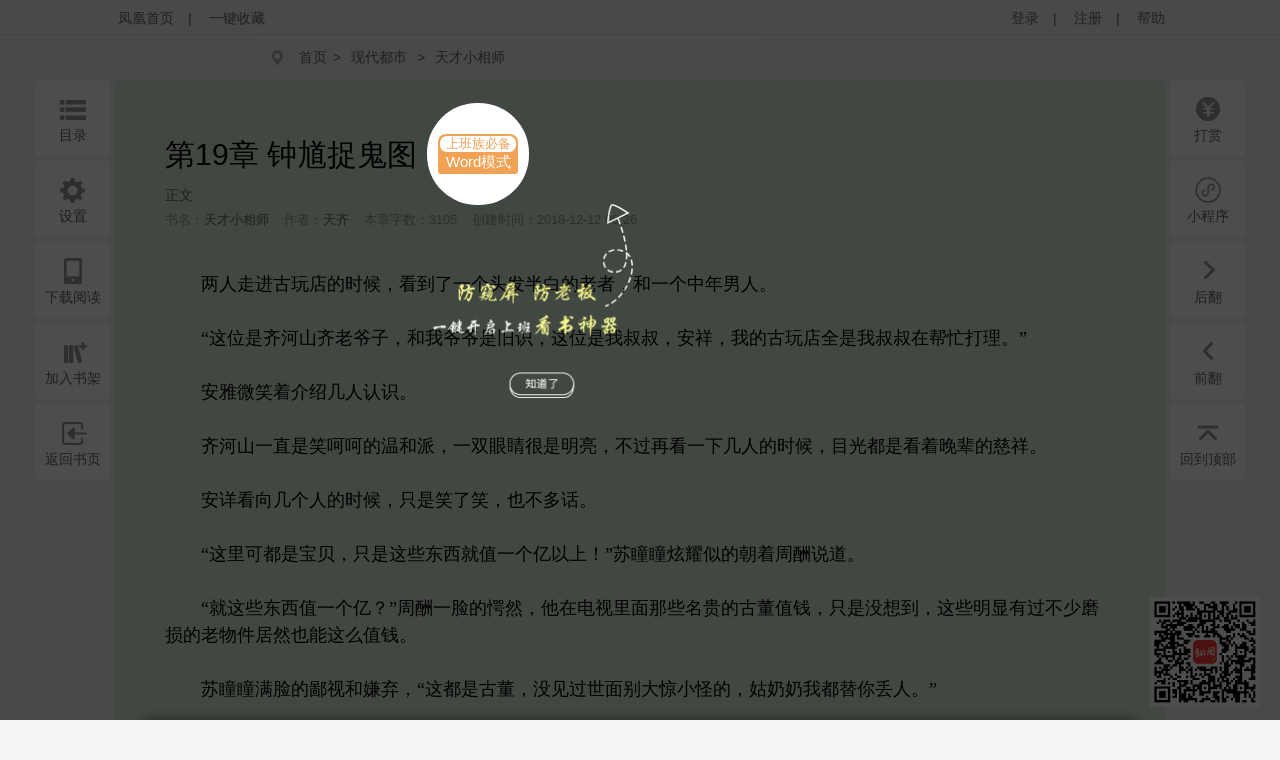

--- FILE ---
content_type: text/html;charset=utf-8
request_url: https://www.yc.ifeng.com/book/3176266/19/
body_size: 71501
content:
<!DOCTYPE html>
<html xmlns="http://www.w3.org/1999/xhtml" xml:lang="zh-CN" dir="ltr">
<head>
    <meta http-equiv="Content-Type" content="text/html; charset=UTF-8"/>
    <meta http-equiv="X-UA-Compatible" content="IE=8,11"/>
    <meta http-equiv="mobile-agent" content="format=html5; url=https://wap.yc.ifeng.com/book/3176266/19">
    <meta http-equiv="mobile-agent" content="format=xhtml; url=https://wap.yc.ifeng.com/book/3176266/19">
    <title>天才小相师第19章 钟馗捉鬼图 - 凤凰网书城</title>
    <meta name="keywords" content="天才小相师,第19章 钟馗捉鬼图" />
    <meta name="description"
          content="凤凰网书城提供了天齐创作的《天才小相师》干净清爽无错字的文字章节：第19章 钟馗捉鬼图在线阅读。" />
    <link rel="shortcut icon" href="//www.yc.ifeng.com//images/favicon.ico" type="image/x-icon" />
    <link rel="stylesheet" href="//www.yc.ifeng.com//css/read.css">
  
<link rel='stylesheet' href='//www.yc.ifeng.com//css/center.css'>
 <style>
        .toast{
            display:none;
            position:fixed;
            top:50%;
            left:50%;
            height:50px;
            width:160px;
            margin-left:-80px;
            margin-top:-25px;
            text-align:center;
            line-height:50px;
            filter:alpha(opacity=50); /* IE */
            -moz-opacity:0.5; /* 老版Mozilla */
            -khtml-opacity:0.5; /* 老版Safari */
            opacity: 0.5; /* 支持opacity的浏览器*/;
            background:#000000;
            border-radius:4px;color:#ffffff;
        }
        a:hover{
                color:#F64243;
            }
    </style>
    <script src="https://x0.ifengimg.com/feprod/c/m/mobile_inice_v202.js"
        crossorigin="anonymous"></script>
</head>
<body onload="fn.read.init();">
<script src=//www.yc.ifeng.com//js/public_login0702_2.js></script>
<script src="https://h0.ifengimg.com/20150625/fa.min.js"></script>


<div id="header" style="display:none;">
        <div class="top">
            <div class="container_center" style="">
                <!-- 已登录 开始 -->
                <div class="login  hidden ">
                    	<label><span></span><span class="c9">(书币：)</span></label>
                    <label>|</label>
                    <a href="/logout" class="c6">退出</a>
                    <label>|</label>
                    <a href="" target="_blank"  class="c6">个人中心</a>
                </div>
                <!-- 已登录 结束 -->
                <!-- 未登录 开始 -->
                <div class="unlogin ">
                    <div class="unloginl">
                        <a href="javascript:;" onclick="fn.win.login();" class="v_align">登录</a >
                        <label>|</label>
                        <a target="_blank" href="https://id.ifeng.com/user/register" class="v_align">注册</a>
                        <label>|</label>
                        <a target="_blank" href="#" class="v_align">帮助</a>
                    </div>
                </div>
                <!-- 未登录 结束 -->
                <div class="loginSide">
                    <a href="https://www.ifeng.com" class="v_align">凤凰首页</a>
                    <label>|</label>
                   <a href="javascript:void(0);" rel="sidebar" onclick="addMark()" id="mark_href" class="v_align">一键收藏</a>
                </div>
                <div class="clearfix"></div>
            </div>
            
        </div>
        
        
        
<div id="body"  >
    <div class="container_center">
        
<div id="crumb">
    <div class="path">
        <i class="icon icon-crumbs"></i>
        <a href="/">首页</a><span>&gt;</span>
        <a href="/store/103_0_now_total_2_1" target="_blank">现代都市</a>
        &gt;
        <a href="/book/3176266/" alt="天才小相师">天才小相师</a>
     </div>
</div>
<div class="word-master" >
    <img src="//www.yc.ifeng.com//images/word-tip.png" id="word_tip">
</div>
<div class="article" id="control">
        <div class="title">
        		             <h2>第19章 钟馗捉鬼图 <a href="javascript:void(0);" onclick="showWordTheme()">
                <div class="word-bg">
                    <div class="word-btn-div"id="word_btn_div">
                        <div class="word-title-1" id="word_title">上班族必备</div>
                        <div class="word-main-1" id="word_main">Word模式</div>
                    </div>
                </div>
            </a></h2>
            <h3 class="subtitle">正文</h3>
            <table class="c9">
                <tr>
                    <td>书名：<a href="/book/3176266/"><em>天才小相师</em></a></td>
          			<td>作者：<a href="/book/search/?query=天齐"><em>天齐</em></a></td>
          			<td>本章字数：3105</td>
         		    <td>创建时间：2018-12-12 08:26</td>
                </tr>
            </table>
        </div>
        <div class="content" id="partContent"  style="line-height:1.5em;">
        </div>
        <br/>
      
        <!--<div class="center"><button class="btn" type="button" id="btn1">上一页</button><button class="btn" type="button" id="btn2">下一页</button></div>-->
    <div class="center">
        <div class='tip-off-box'>
            <div class='tip-off' id='tipOff'><img src='//www.yc.ifeng.com//images/icon_report_grey.png' id='tipIcon'>举报</div>
        </div>
        <button class="btn" type="button" id="btn1">上一页</button><button class="btn" type="button" id="btn2">下一页</button>
    </div>
        <div>
        
        <p style="padding: 20px;text-align:center;color:#999;font-szie: 14px;margin-bottom:-50px;">翻页快捷键左(←)右(→)方向键</p></div>
        <div class="leftbtn">
            <ul>
            		<!--  
                <li>
                    <i class="icon icon-book-mark"></i><em>书签</em>
                    <div class="inner">
                        <div class="fav-list">
                            <a href="#">第一章</a>
                            <a href="#">第一章</a>
                            <a href="#">第一章</a>
                            <a href="#">第一章</a>
                            <a href="#">第一章</a>
                            <a href="#">第一章</a>
                            <a href="#">第一章</a>
                            <a href="#">第一章</a>
                        </div>
                    </div>
                </li>-->
                                <li><a href="/book/3176266/toc/" target="_blank"><i class="icon icon-book-menu"></i><em>目录</em></a></li>
                                <li><i class="icon icon-book-setting"></i><em>设置</em>
                    <div class="inner">
                        <div class="read-conf">
                            <dl>
                                <dt>阅读主题:</dt>
                                <dd class="color">
                                    <span class="active" data-v="#DBEED9" style="background-color: #DBEED9;"></span>
                                    <span  data-v="#F1DEBD" style="background-color: #F1DEBD;"></span>
                                    <span  data-v="#E8FDFE" style="background-color: #E8FDFE;"></span>
                                    <span  data-v="#F6F6F6" style="background-color: #F6F6F6;"></span>
                                    <span  data-v="#000000" style="background-color: #000000;"></span>
                                </dd>
                                <dt>正文字体:</dt>
                                <dd class="font">
                                    <a href="javascript:;">宋体</a>
                                    <a class="active" href="javascript:;">雅黑</a>
                                    <a href="javascript:;">楷体</a>
                                </dd>
                                <dt>文字大小:</dt>
                                <dd class="fontSize">
                                    <a href="javascript:;">14</a>
                                    <a class="active" href="javascript:;">16</a>
                                    <a href="javascript:;">18</a>
                                    <a href="javascript:;">20</a>
                                </dd>
                                <dt>页面宽度:</dt>
                                <dd class="screen">
                                    <a href="javascript:;">小屏</a>
                                    <a class="active" href="javascript:;">正常</a>
                                    <a href="javascript:;">宽屏</a>
                                </dd>
                            </dl>
                        </div>
                    </div>
                </li>
                <li><i class="icon icon-book-wap"></i><em>下载阅读</em>
                    <div class="inner">
                        <img src="https://media.yc.ifeng.com//20240914.png" width=300px height=300px alt="">
                    </div>
                </li>
                <li><a href="javascript:fn.book.addFavorite('3176266');"><i class="icon icon-book-desk"></i><em>加入书架</em></a></li>
                                 <li><a href="/book/3176266/"><i class="icon icon-book-back"></i><em>返回书页</em></a></li>
                            </ul>
        </div>
        <div class="rightbtn">
            <ul>
                                 	<li><a href="javascript:fn.win.award();"><i class="icon icon-book-award"></i><em>打赏</em></a></li>
                                <!--  <li><a href=""><i class="icon icon-book-nice"></i><em>推荐</em></a></li>-->
               <!-- <li><a href="/book/3176266/comment/" target="_blank"><i class="icon icon-book-comment"></i><em>评论</em></a></li>  -->
                   
                   <li><i class="icon icon-book-comment"  style="background:url(/css/img/icon_xcs.png) no-repeat center center;background-size:28px 28px"></i><em>小程序</em> <div class="inner" style="left:-345px;">
                       <img src="/images/img_xcs_footer.jpeg" width="300px" height="300px" alt="">
                   </div>
                   </li></li>
                
                
                <li><a href="/book/3176266/20/"><i class="icon icon-book-next"></i><em>后翻</em></a></li>
                <li><a href="/book/3176266/18/" ><i class="icon icon-book-prev"></i><em>前翻</em></a></li>

                <li><a href="javascript:window.scrollTo(0,1);"><i class="icon icon-book-top"></i><em>回到顶部</em></a></li>
            </ul>
        </div>
</div>
    </div>
    <div class="toast" id='toast' >
       	该书籍已下线
    </div>
</div>

<!--  <div class="ewm_code" id="ewm_code"></div>
<div class="comment_div" id="comment_div">
  <form onsubmit="fn.book.comment(this);return false;">
  <input type="hidden" name="bookId" value="3176266" />
     <img src="/images/close.gif" class="close_img" id="close_img">
	 <div class="title">第19章 钟馗捉鬼图</div>
	 <textarea class="textarea_comment" id="comment_detail" name="content"></textarea>
	 <div class="can_input">你还可以输入 <span id="length_left">200</span> 字</div>
	 <a href="//www.yc.ifeng.com//book/3176266/comment/" target="_blank">查看全部评论</a>
	 <button type="submit" class="sub_btn">发布评论</button>
	 <div class="commentbtm">
			<label>
				<div class="com_picInput">
					<input id="verCode" name="verifyCode" type="text" size="6"
						class="code" maxlength="4" placeholder="验证码" />
				</div>
				<img id="verifyCode" src="/random" alt="点击更新" title="点击更新" />
				<button type="submit" value="" class="com_btn">马上发布</button>
			</label>
		</div>
 </form> 
 </div>   -->
<div class="ewm_code"  style="right: 20px; background:transparent;display: block;"><img src="/images/img_xcs_footer.png" width="110px"></div>
<div class="comment_div" id="comment_div">
  <form onsubmit="fn.book.comment(this);return false;">
     <img src="/images/close.gif" class="close_img" id="close_img">
      <input type="hidden" name="bookId" value="3176266" />
	 <div class="title">第19章 钟馗捉鬼图</div>
	 <textarea class="textarea_comment" id="comment_detail" name="content"></textarea>
	 <div class="can_input">你还可以输入 <span id="length_left">200</span> 字</div>
	 <div class="commentbtm">
			<label>
				<div class="com_picInput">
					<input id="verCode" name="verifyCode" type="text" size="6" class="code" maxlength="4" placeholder="验证码">
				</div>
				<img id="verifyCode" src="/random" alt="点击更新" title="点击更新">
			</label>
	 </div>
	 <div><a href="//www.yc.ifeng.com//book/3176266/comment/" target="_blank">查看全部评论</a>
	 <button type="submit" class="sub_btn">发布评论</button>
	 </div>
 </form> 

</div>
 <!--  <div class="ewm_code" id="ewm_code"></div>
<form onsubmit="fn.book.comment(this);return false;">
		<input type="hidden" name="bookId" value="3176266" />
		<textarea id="commentContent" name="content" placeholder="发表点什么吧..." maxlength = "300" ></textarea>
		<div class="com_right">
                    您还可以输<span id="textLimit" class="bold">300</span>个字符！
                </div>
		<div class="commentbtm">
			<label>
				<div class="com_picInput">
					<input id="verCode" name="verifyCode" type="text" size="6"
						class="code" maxlength="4" placeholder="验证码" />
				</div>
				<img id="verifyCode" src="/random" alt="点击更新" title="点击更新" />
				<button type="submit" value="" class="com_btn">马上发布</button>
			</label>
		</div>
</form>  -->

	<div id="footer">
		<div id="mylink">
			<a href="https://www.ifeng.com/corp/about/intro/" target="_blank" title="凤凰新媒体介绍">凤凰新媒体介绍</a><span>|</span>
			<a href="http://ir.ifeng.com/" target="_blank" title="投资者关系">投资者关系 Investor Relations</a><span>|</span>
			<a href="https://biz.ifeng.com/" target="_blank" title="广告服务">广告服务</a><span>|</span>
			<a href="https://career.ifeng.com/" target="_blank" title="诚征英才">诚征英才</a><span>|</span>
			<a href="https://www.ifeng.com/corp/privacy/" target="_blank" title="保护隐私权">保护隐私权</a><span>|</span>
			<a href="https://www.ifeng.com/corp/exemption/" target="_blank" title="免责条款">免责条款</a><span>|</span>
			<a href="https://help.ifeng.com/" target="_blank" title="意见反馈">意见反馈</a><span>|</span>
			<a href="https://phtv.ifeng.com/intro/" target="_blank" title="凤凰卫视介绍">凤凰卫视介绍</a><span>|</span>
			<a href="https://v.ifeng.com/" target="_blank" title="视频">视频</a><span>|</span>
			<a href="https://phtv.ifeng.com/" target="_blank" title="凤凰卫视">凤凰卫视</a>
		</div>
		<div class="copyright">
			<span>北京凤凰互动娱乐网络技术有限公司&nbsp;版权所有</span>&nbsp;&nbsp;&nbsp;&nbsp;Copyright © 2015 Phoenix New Media Limited All Rights Reserved.
		</div>
	</div>
	<div class="template hidden">
<div id="receive_ok" class="dialog">
    <div class="wrapper">
        <div class="inner">
            <div class="emoji ">
                <img src="//www.yc.ifeng.com//images/window/success.png" alt="">
            </div>
            <div class="message">
                <h4>恭喜，领取成功!</h4>
                <p>感谢您的参与，祝您阅读愉快!</p>
            </div>
            <div class="clearfix"></div>
        </div>
    </div>
</div>
<div id="receive_error" class="dialog">
    <div class="wrapper">
        <div class="inner">
            <div class="emoji ">
                <img src="//www.yc.ifeng.com//images/window/info.png" alt="">
            </div>
            <div class="message">
                <h4>领取失败!</h4>
                <p>请您搜索关注微信公众号-【翻阅读书会】反馈。</p>
            </div>
            <div class="clearfix"></div>
        </div>
    </div>
</div>
<div id="receive_had" class="dialog">
    <div class="wrapper">
        <div class="inner">
            <div class="emoji">
                <img src="//www.yc.ifeng.com//images/window/info.png" alt="">
            </div>
            <div class="message">
                <h4>您已成功领取，请勿重复操作。</h4>
                <p>感谢您的参与!</p>
            </div>
            <div class="clearfix"></div>
        </div>
    </div>
</div>
<div id="receive_expired" class="dialog">
    <div class="wrapper">
        <div class="inner">
            <div class="emoji">
                <img src="//www.yc.ifeng.com//images/window/info.png" alt="">
            </div>
            <div class="message">
                <h4>活动已过期，感谢您的参与!</h4>
            </div>
            <div class="clearfix"></div>
        </div>
    </div>
</div>



<div id="login_win" class="dialog">
    <h3>用户登录 </h3>
    <div id="login_wrapper">
        <div id="login_form">
            <form action="#" method="post">
                <div class="input_filed">
                    <div class="input_el">
                        <div id="login_error">你输入的用户名或密码有误</div>
                    </div>
                </div>
                <div class="input_group">
                    <label class="input_label">账号</label>
                    <div class="input_el">
                        <input type="text" name="username" class="txt" placeholder="请输入用户名"/>
                    </div>
                    <div class="clearfix"></div>
                </div>
                <div class="input_group" style="margin-top:15px;">
                    <label class="input_label">密码</label>
                    <div class="input_el">
                        <input type="password" name="password" class="txt error" placeholder="请输入密码"/></br>
                    </div>
                    <div class="clearfix"></div>
                </div>
                <div class="input_filed">
                    <div class="input_el">
                        <input type="checkbox" name="autologin" /><span>自动登录</span>
                    </div>
                </div>
                <div class="input_filed">
                    <div class="input_el">
                        <button type="submit" class="btn_middle">登录</button><a href="forgotpwd" class="forgotpwd">忘记密码？</a>
                    </div>
                </div>
                <div class="input_filed">
                    <div class="input_el">
                        <strong>还不是会员？</strong> <a href="">立即注册</a>
                    </div>
                </div>
            </form>
        </div>
    </div>
</div>

<div id="award_win" class="dialog">
    <h3>
        书籍打赏
    </h3>
    <div class="wrapper">
         <form onsubmit="fn.book.award(this);return false;">
                <input type="hidden" name="bookId" value="3176266"/>
                <input type="hidden" name="userId" value="${clientInfo.user.id}"/>
                <div class="input_group">
                    <label class="input_label">打赏金额</label>
                    <div class="input_el">
                        <label class="radio"><input type="radio" name="tipTadou" value="type1"><span>88书币</span></label>
                        <label class="radio"><input type="radio" name="tipTadou" value="type2" checked=""><span>588书币</span></label>
                        <label class="radio"><input type="radio" name="tipTadou" value="type3"><span>1888书币</span></label>
                        <label class="radio"><input type="radio" name="tipTadou" value="type4"><span>5888书币</span></label>
                        <label class="radio"><input type="radio" name="tipTadou" value="type5"><span>18888书币</span></label>
                        <label class="radio"><input type="radio" name="tipTadou" value="type6"><span>188888书币</span></label>
                    </div>
                    <div class="clearfix"></div>
                </div>
                <div class="input_group">
                    <label class="input_label">评论</label>
                    <div class="input_el">
                        <textarea name="comment" class="area_scroll" maxlength="120" >写的真棒！书币奉上！</textarea>
                    </div>
                    <div class="clearfix"></div>
                </div>
                <div class="input_filed">
                    <div class="input_el">
                        <button type="submit" class="btn_middle">确认打赏</button>
                    </div>
                </div>
                <br>
                <div class="input_filed">
                    <div class="input_el">
                        <p>您可用于打赏的书币剩余： <em></em>  书币   <a href="/charge/list/">[充值书币]</a></p>
                    </div>
                </div>
            </form>
        </div>
    </div>

<div id="award_ok" class="dialog alert">
    <div class="wrapper">
        <div class="content">
            <p>打赏成功</p>
        </div>
    </div>
</div>

<div id="award_bad" class="dialog">
    <div class="wrapper">
        <div class="inner">
            <div class="emoji bad">
                <img src="//www.yc.ifeng.com//images/window/info.png" alt="">
            </div>
            <div class="message failed">
                <h4>打赏失败，打赏权限未开启!</h4>
                <p>首次充值成功后，即可开通打赏权限进行打赏。</p>
                <p>感谢您的支持!</p>
            </div>
            <div class="clearfix"></div>
        </div>
        <div class="buttons">
            <a href="/charge/list/" class="btn_middle">立即充值</a>
            <span class="space"></span>
                    </div>
    </div>
</div>

    

<div id="award_err" class="dialog">
    <div class="wrapper">
        <div class="inner">
            <div class="emoji bad">
                <img src="//www.yc.ifeng.com//images/window/info.png" alt="">
            </div>
            <div class="message failed">
                <h4>非常抱歉!</h4>
                <p>您的书币余额太少了，无法进行本次打赏。请充值后继续打赏本书。</p>
                <p>感谢您的支持！</p>
            </div>
            <div class="clearfix"></div>
        </div>
        <div class="buttons">
            <a href="/charge/list/" class="btn_middle">立即充值</a>
            <span class="space"></span>
                    </div>

    </div>
</div><div id="favorite_win" class="dialog alert">
    <div class="wrapper">
        <div class="content">
            <h4>成功收藏本书</h4>
        </div>
    </div>
</div>


<div id="read_win" class="dialog">
    <div class="wrapper">
        <div class="inner">
            <div class="emoji bad">
                <img src="//www.yc.ifeng.com//images/window/info.png" alt="">
            </div>
            <div class="message">
                <h4>亲，这本书目前无法在网站阅读!</h4>
                <p>您可以选择以下两种方式进行阅读:</p>
            </div>
            <div class="clearfix"></div>
        </div>
        <div class="more">
                        <p><i class="icon-number-bg">2</i>使用手机浏览器登陆“<a href="https://iyc.ifeng.com">iyc.ifeng.com</a>”进行阅读</p>
        </div>
    </div>
</div>

<div id="pay_win" class="dialog">
    <div class="wrapper">
        <div class="inner">
            <div class="emoji">
                <img src="//www.yc.ifeng.com//images/window/info.png" alt="">
            </div>
            <div class="message">
                <h4>请您在新打开的页面完成充值</h4>
                <p>充值完成前不要关闭此窗口。</p>
                <p>完成充值后请根据您的情况点击下面的按钮：</p>
            </div>
            <div class="clearfix"></div>
        </div>
        <div class="buttons">
                <a href="/space/sysmessage" class="btn_middle">已完成充值</a>
                <span class="space"></span>
                <!-- <a href="javascript:fn.win.close();" class="btn_small">关  闭</a> -->
                  <a href="javascript:void(0);"  onclick="closeWindow()" class="btn_small">关  闭</a>
            </div>
    </div>
</div>

<div id="reg_win" class="dialog">
    <div class="wrapper">
        <div class="inner">
            <div class="emoji yeah">
                <img src="//www.yc.ifeng.com//images/window/newuser.png" alt="">
            </div>
            <div class="message">
                <h4>恭喜，注册成功！</h4>
                <p>您的用户名： td486363</p>
            </div>
            <div class="clearfix"></div>
        </div>
        <div class="more">
            <p>您还未绑定邮箱！ <a href="/space/userbindemail">绑定邮箱</a>  |   您还未绑定手机！ <a href="/space/userbindphone">绑定手机</a></p>
        </div>
        <div class="buttons">
            <a href="/" class="btn_small">返回首页</a>
        </div>
    </div>
</div>

<div id="del_confirm" class="dialog confirm">
    <div class="wrapper">
        <div class="content">
            删除后将无法恢复，您确定要删除吗？
        </div>
        <div class="buttons">
            <a href="javascript:;" class="btn_middle" id="btn_confirm_yes">确定删除</a>
            <span class="space"></span>
            <a href="javascript:;" class="btn_small btn-dis" id="btn_confirm_no">取消返回</a>
        </div>
    </div>
</div>

<div id="fav_err" class="dialog alert">
    <div class="wrapper">
        <div class="content">
            加入收藏失败，请按Ctrl+D进行添加！
        </div>
    </div>
</div>

<div id="message_tip" class="dialog alert">
    <div class="wrapper">
        <div class="content">

        </div>
    </div>
</div>
    <div id="tipOff_win" class="dialog tipOff-form">
        <div class='tipOff-form-title'>章节举报</div>
        <div class="wrapper tipOff-form-content">
            <div class='tipOff-form-head'>举报对象</div>
            <div class='tipOff-form-chapter'>第19章 钟馗捉鬼图</div>
            <form action="/illegal/" method="post" id="tipForm">
                <input type="hidden" name="chapterId" value="66386815" id="tipOff_cid">
                <input type="hidden" name="bookId" value="3176266" id="tipOff_bid">
                <div>
                    <div class='tipOff-form-head'>请选择违规原因（必选）</div>
                    <div class="input_el" style="margin-top:10px;">
                       <!--'1:暴力血腥；2：广告信息；3：抄袭侵权；4：政治敏感；5：色情低俗；6：其它-->
                        <label class="radio"><input type="radio" name="type" value="5" checked=""><span>色情低俗</span></label>
                        <label class="radio"><input type="radio" name="type" value="4" ><span>政治敏感</span></label>
                        <label class="radio"><input type="radio" name="type" value="1"><span>暴力血腥</span></label>
                        <label class="radio"><input type="radio" name="type" value="2"><span>广告信息</span></label>
                        <label class="radio"><input type="radio" name="type" value="3"><span>抄袭侵权</span></label>
                        <label class="radio"><input type="radio" name="type" value="6"><span>其他举报</span></label>
                    </div>
                    <div class="clearfix"></div>
                    <div class='tipOff-form-head mt20'>请输入举报描述</div>
                    <div class="input_el mt10 tipnum-box">
                        <textarea name="comment" class="area_scroll tipOff" maxlength="200"  onchange="setTipOffNum(this)" onkeydown="setTipOffNum(this)" onkeyup="setTipOffNum(this)" style='border:0;outline:none;' id="tipOff_comment"></textarea>
                        <label id='tipNum' class='tipnum'>0/200</label>
                    </div>
                </div>
                <div class="input_filed tipOff-btn">
                    <div class="input_el ml0">
                        <button type="button" class="btn_middle" id="tipOffBtn">提交</button>
                    </div>
                </div>
            </form>
        </div>
    </div>
    <div id="tipOff_ok" class="dialog alert">
        <div class="wrapper">
            <div class="content">
                <p>举报成功</p>
            </div>
        </div>
    </div>
    <div id="tipOff_err" class="dialog alert">
    <div class="wrapper">
        <div class="content">
            <p>举报失败</p>
        </div>
    </div>
</div>
<script language="javascript">

function closeWindow(){
    fn.win.close();
	jQuery("#btn_submit").attr("disabled",false);
 }
</script>
</div>    <script src="//www.yc.ifeng.com//js/vendor/jquery.js"></script>
    <script src="//www.yc.ifeng.com//js/plugins.js?v=1"></script>
    <script src="//www.yc.ifeng.com//js/main.js"></script>
	<script charset="UTF-8" src="//www.yc.ifeng.com//js/sensorsdata.min.js"></script>
	<script charset="UTF-8">
		var sensors = window['sensorsDataAnalytic201505'];
		sensors.init({
			server_url: 'https://dataapi-mall.ifeng.com/sa?project=freequick',
			heatmap:{scroll_notice_map:'not_collect'},
			use_client_time:true,
			send_type:'beacon'
		});
		sensors.registerPage({
			package: 'yc.ifeng.com',
			current_url: location.href,
			referrer: document.referrer
		});
		sensors.quick('autoTrack');
	</script>
	 <script> var sta_collection_time = new Date().getTime();</script>
<script id="sta_collection_new">
window.analytics(encodeURIComponent(window.location.href));
setTimeout(function() {
            window.aptracker.collection();
            window.remain();
        }, 800);
</script>
<script src="https://s4.cnzz.com/z_stat.php?id=1261499924&web_id=1261499924" language="JavaScript"></script>
<script src="https://media.yc.ifeng.com//js/www-analytics.js" language="JavaScript"></script><script type="text/javascript">
           $("#partContent").html(unescape("%u3000%u3000%u4E24%u4EBA%u8D70%u8FDB%u53E4%u73A9%u5E97%u7684%u65F6%u5019%uFF0C%u770B%u5230%u4E86%u4E00%u4E2A%u5934%u53D1%u534A%u767D%u7684%u8001%u8005%uFF0C%u548C%u4E00%u4E2A%u4E2D%u5E74%u7537%u4EBA%u3002%3Cbr%2F%3E%3Cbr%2F%3E%u3000%u3000%u201C%u8FD9%u4F4D%u662F%u9F50%u6CB3%u5C71%u9F50%u8001%u7237%u5B50%uFF0C%u548C%u6211%u7237%u7237%u662F%u65E7%u8BC6%uFF0C%u8FD9%u4F4D%u662F%u6211%u53D4%u53D4%uFF0C%u5B89%u7965%uFF0C%u6211%u7684%u53E4%u73A9%u5E97%u5168%u662F%u6211%u53D4%u53D4%u5728%u5E2E%u5FD9%u6253%u7406%u3002%u201D%3Cbr%2F%3E%3Cbr%2F%3E%u3000%u3000%u5B89%u96C5%u5FAE%u7B11%u7740%u4ECB%u7ECD%u51E0%u4EBA%u8BA4%u8BC6%u3002%3Cbr%2F%3E%3Cbr%2F%3E%u3000%u3000%u9F50%u6CB3%u5C71%u4E00%u76F4%u662F%u7B11%u5475%u5475%u7684%u6E29%u548C%u6D3E%uFF0C%u4E00%u53CC%u773C%u775B%u5F88%u662F%u660E%u4EAE%uFF0C%u4E0D%u8FC7%u518D%u770B%u4E00%u4E0B%u51E0%u4EBA%u7684%u65F6%u5019%uFF0C%u76EE%u5149%u90FD%u662F%u770B%u7740%u665A%u8F88%u7684%u6148%u7965%u3002%3Cbr%2F%3E%3Cbr%2F%3E%u3000%u3000%u5B89%u8BE6%u770B%u5411%u51E0%u4E2A%u4EBA%u7684%u65F6%u5019%uFF0C%u53EA%u662F%u7B11%u4E86%u7B11%uFF0C%u4E5F%u4E0D%u591A%u8BDD%u3002%3Cbr%2F%3E%3Cbr%2F%3E%u3000%u3000%u201C%u8FD9%u91CC%u53EF%u90FD%u662F%u5B9D%u8D1D%uFF0C%u53EA%u662F%u8FD9%u4E9B%u4E1C%u897F%u5C31%u503C%u4E00%u4E2A%u4EBF%u4EE5%u4E0A%uFF01%u201D%u82CF%u77B3%u77B3%u70AB%u8000%u4F3C%u7684%u671D%u7740%u5468%u916C%u8BF4%u9053%u3002%3Cbr%2F%3E%3Cbr%2F%3E%u3000%u3000%u201C%u5C31%u8FD9%u4E9B%u4E1C%u897F%u503C%u4E00%u4E2A%u4EBF%uFF1F%u201D%u5468%u916C%u4E00%u8138%u7684%u6115%u7136%uFF0C%u4ED6%u5728%u7535%u89C6%u91CC%u9762%u90A3%u4E9B%u540D%u8D35%u7684%u53E4%u8463%u503C%u94B1%uFF0C%u53EA%u662F%u6CA1%u60F3%u5230%uFF0C%u8FD9%u4E9B%u660E%u663E%u6709%u8FC7%u4E0D%u5C11%u78E8%u635F%u7684%u8001%u7269%u4EF6%u5C45%u7136%u4E5F%u80FD%u8FD9%u4E48%u503C%u94B1%u3002%3Cbr%2F%3E%3Cbr%2F%3E%u3000%u3000%u82CF%u77B3%u77B3%u6EE1%u8138%u7684%u9119%u89C6%u548C%u5ACC%u5F03%uFF0C%u201C%u8FD9%u90FD%u662F%u53E4%u8463%uFF0C%u6CA1%u89C1%u8FC7%u4E16%u9762%u522B%u5927%u60CA%u5C0F%u602A%u7684%uFF0C%u59D1%u5976%u5976%u6211%u90FD%u66FF%u4F60%u4E22%u4EBA%u3002%u201D%3Cbr%2F%3E%3Cbr%2F%3E%u3000%u3000%u5468%u916C%u4E5F%u61D2%u5F97%u7406%u4F1A%u82CF%u77B3%u77B3%uFF0C%u4E00%u8FB9%u6253%u91CF%u7740%u5468%u56F4%u7684%u53E4%u73A9%uFF0C%u4E00%u5E45%u9F50%u767D%u77F3%u7684%u4E34%u6479%u4F5C%u54C1%u5438%u5F15%u4E86%u4ED6%u7684%u76EE%u5149%uFF0C%u53EA%u662F%u540E%u4EBA%u4E34%u6479%u5C31%u4EF7%u503C%u51E0%u4E07%u5757%uFF0C%u8981%u662F%u9F50%u767D%u77F3%u7684%u771F%u54C1%uFF0C%u6700%u5C11%u5F97%u7FFB%u51E0%u5341%u500D%u3002%3Cbr%2F%3E%3Cbr%2F%3E%u3000%u3000%u5FC3%u4E2D%u5374%u5728%u7422%u78E8%u7740%u81EA%u5BB6%u8001%u7237%u5B50%u6536%u85CF%u7684%u90A3%u4E9B%u4E1C%u897F%uFF0C%u4E00%u53E3%u6D01%u767D%u7684%u7259%u9F7F%u90FD%u9732%u4E86%u51FA%u6765%uFF0C%u602A%u4E0D%u5F97%u8001%u5934%u5B50%u820D%u4E0D%u5F97%u81EA%u5DF1%u52A8%u4ED6%u7684%u90A3%u4E9B%u7834%u5B57%u753B%uFF0C%u539F%u6765%u8FD9%u4E48%u503C%u94B1%u5462%uFF01%3Cbr%2F%3E%3Cbr%2F%3E%u3000%u3000%u800C%u5C31%u5728%u8FD9%u4E2A%u65F6%u5019%uFF0C%u4ECE%u95E8%u5916%u8D70%u8FDB%u6765%u4E86%u4E00%u4E2A%u5E74%u7EAA%u6BD4%u8F83%u5927%u987B%u53D1%u7686%u767D%u7684%u8001%u8005%u3002%3Cbr%2F%3E%3Cbr%2F%3E%u3000%u3000%u5B89%u96C5%u770B%u5230%u6765%u4EBA%u4EE5%u540E%uFF0C%u7ACB%u523B%u8FCE%u4E86%u4E0A%u53BB%uFF0C%u201C%u5218%u8001%u5148%u751F%u8BF7%u5750%uFF0C%u6211%u8BA9%u4EBA%u53BB%u6CE1%u8336%uFF01%u201D%3Cbr%2F%3E%3Cbr%2F%3E%u3000%u3000%u5218%u8001%u5148%u751F%u5374%u662F%u6447%u4E86%u6447%u5934%uFF0C%u4ECE%u6000%u4E2D%u62B1%u7740%u7684%u6728%u76D2%u91CC%u9762%u62FF%u51FA%u4E86%u4E00%u4E2A%u5377%u8F74%uFF0C%u6162%u6162%u7684%u653E%u5728%u5C55%u53F0%u4E0A%u4E00%u70B9%u70B9%u7684%u5C55%u5F00%u3002%3Cbr%2F%3E%3Cbr%2F%3E%u3000%u3000%u201C%u559D%u8336%u5C31%u7B97%u4E86%uFF0C%u5B89%u5C0F%u59D0%uFF0C%u8BF7%u9274%u5B9A%uFF0C%u6211%u65F6%u95F4%u6BD4%u8F83%u7D27%uFF01%u201D%3Cbr%2F%3E%3Cbr%2F%3E%u3000%u3000%u5B89%u96C5%u770B%u5230%u548C%u5979%u5728%u5218%u8001%u5148%u751F%u522B%u5885%u5185%u770B%u5230%u7684%u949F%u9997%u6349%u9B3C%u56FE%u5B8C%u5168%u662F%u4E00%u6A21%u4E00%u6837%uFF0C%u76EE%u5149%u4FBF%u662F%u8F6C%u5411%u4E86%u9F50%u6CB3%u5C71%u548C%u5B89%u8BE6%u4E24%u4EBA%u3002%3Cbr%2F%3E%3Cbr%2F%3E%u3000%u3000%u201C%u9F50%u8001%uFF0C%u4E8C%u53D4%uFF0C%u4F60%u4EEC%u770B%u4E00%u4E0B%uFF01%u201D%3Cbr%2F%3E%3Cbr%2F%3E%u3000%u3000%u4E24%u4EBA%u90FD%u4ECE%u8EAB%u4E0A%u638F%u51FA%u4E86%u653E%u5927%u955C%uFF0C%u4ED4%u7EC6%u7684%u89C2%u5BDF%u4E86%u8D77%u6765%u3002%3Cbr%2F%3E%3Cbr%2F%3E%u3000%u3000%u5468%u916C%u4E5F%u662F%u597D%u5947%u7684%u51D1%u4E86%u8FC7%u53BB%uFF0C%u5728%u5C55%u53F0%u4E0A%u6446%u7740%u7684%u662F%u4E00%u5E45%u949F%u9997%u6349%u9B3C%u56FE%uFF0C%u8138%u4E0A%u9732%u51FA%u4E86%u4E00%u62B9%u7B11%u5BB9%u3002%3Cbr%2F%3E%3Cbr%2F%3E%u3000%u3000%u201C%u8FD9%u5F20%u753B%u770B%u7740%u597D%u51F6%uFF0C%u8868%u59D0%uFF0C%u4F60%u8981%u6536%u4E0B%u8FD9%u5E45%u753B%u5417%uFF1F%u201D%u82CF%u77B3%u77B3%u597D%u5947%u7684%u95EE%u9053%u3002%3Cbr%2F%3E%3Cbr%2F%3E%u3000%u3000%u201C%u5C0F%u96C5%uFF0C%u6211%u4E0D%u592A%u770B%u597D%uFF01%u201D%u9F50%u6CB3%u5C71%u5C06%u653E%u5927%u955C%u6536%u4E86%u8D77%u6765%uFF0C%u6CDB%u767D%u7684%u7709%u5934%u5FAE%u5FAE%u76B1%u7740%u3002%3Cbr%2F%3E%3Cbr%2F%3E%u3000%u3000%u5B89%u8BE6%u53CD%u9A73%u9053%uFF1A%u201C%u6211%u770B%u597D%u8FD9%u5E45%u753B%uFF0C%u54EA%u6015%u4E0D%u662F%u5434%u9053%u5B50%u753B%u5723%u7684%u771F%u8FF9%uFF0C%u4E5F%u80AF%u5B9A%u662F%u4ECE%u5510%u7384%u5B97%u65F6%u671F%u6D41%u4F20%u4E0B%u6765%u7684%u753B%uFF0C%u4E5F%u7B97%u662F%u5E74%u4EE3%u6BD4%u8F83%u4E45%u8FDC%uFF0C%u4FDD%u5B58%u8FD8%u6BD4%u8F83%u597D%u7684%u540D%u8D35%u5B57%u753B%u4E86%u3002%u201D%3Cbr%2F%3E%3Cbr%2F%3E%u3000%u3000%u9F50%u6CB3%u5C71%u7709%u5934%u76B1%u5F97%u66F4%u7D27%uFF0C%u201C%u5B89%u8BE6%uFF0C%u4F60%u53EF%u77E5%u9053%u8FD9%u949F%u9997%u6349%u9B3C%u56FE%u7684%u6765%u5386%uFF1F%u201D%3Cbr%2F%3E%3Cbr%2F%3E%u3000%u3000%u5B89%u8BE6%u70B9%u5934%u9053%uFF1A%u201C%u5F53%u7136%u77E5%u9053%u5F53%u5E74%u5510%u7384%u5B97%u5F97%u4E86%u4E00%u79CD%u602A%u75C5%uFF0C%u5BAB%u4E2D%u5FA1%u533B%u4E2A%u4E2A%u90FD%u662F%u675F%u624B%u65E0%u7B56%uFF0C%u5374%u662F%u5728%u591C%u665A%u68A6%u5230%u4E86%u949F%u9997%u5C06%u6076%u9B3C%u6740%u6389%uFF0C%u6240%u4EE5%u624D%u547D%u753B%u5723%u5434%u9053%u5B50%u4EB2%u81EA%u5C06%u949F%u9997%u7684%u6837%u8C8C%u753B%u4E86%u51FA%u6765%uFF0C%u5510%u7384%u5B97%u89C9%u5F97%u548C%u4ED6%u68A6%u4E2D%u7684%u949F%u9997%u4E00%u6A21%u4E00%u6837%uFF0C%u4FBF%u547D%u4E0D%u5C11%u753B%u5BB6%u6309%u7167%u6B64%u753B%u4E34%u6479%uFF0C%u5E7F%u53D1%u5929%u4E0B%u6D41%u4F20%u3002%u201D%3Cbr%2F%3E%3Cbr%2F%3E%u3000%u3000%u9F50%u6CB3%u5C71%u7ACB%u523B%u9053%uFF1A%u201C%u53E4%u73A9%u4E4B%u6240%u4EE5%u73CD%u8D35%uFF0C%u662F%u5728%u4E8E%u7A00%u6709%u548C%u5B83%u7684%u6545%u4E8B%uFF0C%u8FD9%u5C31%u7B97%u662F%u5510%u7384%u5B97%u65F6%u671F%u7684%u753B%u5BB6%u4E34%u6479%u4F5C%u54C1%u4E4B%u4E00%uFF0C%u5E02%u9762%u4EF7%u683C%u6700%u591A%u4E0D%u8D85%u8FC7%u4E00%u4E07%uFF0C%u800C%u5C0F%u96C5%u7684%u6536%u8D2D%u4EF7%u5374%u662F20%u4E07%u3002%u201D%3Cbr%2F%3E%3Cbr%2F%3E%u3000%u3000%u201C%u9F50%u8001%u4F60%u53EA%u8BF4%u4EF7%u683C%uFF0C%u4F60%u53EF%u66FE%u89C1%u8FC7%uFF0C%u6BD4%u8FD9%u5E45%u949F%u9997%u6349%u9B3C%u56FE%u66F4%u52A0%u4F20%u795E%u7684%u4F5C%u54C1%u5417%uFF1F%u4F60%u6709%u6CA1%u6709%u60F3%u8FC7%uFF0C%u4E07%u4E00%u8FD9%u5982%u679C%u771F%u662F%u753B%u5723%u5434%u9053%u5B50%u7684%u771F%u8FF9%uFF0C%u4EF7%u503C%u51E0%u4F55%uFF1F%u201D%u5B89%u8BE6%u518D%u6B21%u53CD%u9A73%u5230%u3002%3Cbr%2F%3E%3Cbr%2F%3E%u3000%u3000%u9F50%u6CB3%u5C71%u6447%u4E86%u6447%u5934%uFF0C%u201C%u8FD9%u7EDD%u5BF9%u4E0D%u53EF%u80FD%u662F%u753B%u5723%u5434%u9053%u5B50%u7684%u771F%u8FF9%uFF0C%u5434%u9053%u5B50%u4E4B%u6240%u4EE5%u88AB%u79F0%u4E3A%u753B%u5723%uFF0C%u662F%u56E0%u4E3A%u4ED6%u7684%u753B%u6709%u7075%u9B42%uFF0C%u800C%u8FD9%u5E45%u753B%u53EA%u6709%u7A7A%u58F3%uFF01%u201D%3Cbr%2F%3E%3Cbr%2F%3E%u3000%u3000%u5B89%u8BE6%u4F9D%u65E7%u662F%u575A%u6301%u5DF1%u89C1%uFF0C%u58F0%u97F3%u4E5F%u6709%u4E00%u4E9B%u4E0D%u5BA2%u6C14%u4E86%uFF0C%u201C%u6211%u4E0D%u77E5%u9053%u4EC0%u4E48%u662F%u4E00%u5E45%u753B%u7684%u7075%u9B42%uFF0C%u90A3%u4E9B%u8BF4%u8F9E%u53EA%u4E0D%u8FC7%u662F%u7528%u6765%u9A97%u4E00%u4E9B%u4E0D%u61C2%u884C%u7684%u4EBA%u7F62%u4E86%uFF0C%u6211%u53EA%u89C9%u5F97%u8FD9%u5E45%u753B%u7684%u4F20%u795E%uFF0C%u8FDC%u8D85%u5E02%u9762%u4E0A%u90A3%u4E9B%u6D41%u901A%u7684%u666E%u901A%u949F%u9997%u6349%u9B3C%u56FE%u3002%u201D%3Cbr%2F%3E%3Cbr%2F%3E%u3000%u3000%u201C%u54DF%u5475%uFF0C%u8FD9%u4E48%u70ED%u95F9%u5462%uFF01%u201D%3Cbr%2F%3E%3Cbr%2F%3E%u3000%u3000%u8FD9%u65F6%u5019%u4ECE%u53E4%u73A9%u5E97%u95E8%u5916%u4F20%u6765%u4E86%u4E00%u4E2A%u620F%u8C11%u7684%u58F0%u97F3%uFF0C%u6240%u6709%u4EBA%u7684%u76EE%u5149%u540C%u65F6%u8F6C%u4E86%u8FC7%u53BB%u3002%3Cbr%2F%3E%3Cbr%2F%3E%u3000%u3000%u6765%u4EBA%u5C45%u7136%u662F%u4E00%u7638%u4E00%u62D0%u7684%u5218%u5C11%u6770%u3002%3Cbr%2F%3E%3Cbr%2F%3E%u3000%u3000%u5468%u916C%u563F%u563F%u4E00%u4E50%uFF0C%u73B0%u5728%u4ED6%u7684%u5FC3%u60C5%u5F88%u4E0D%u9519%uFF0C%u968F%u53E3%u8C03%u4F83%u9053%uFF1A%u201C%u5218%u5927%u5C11%uFF0C%u4F60%u4E0D%u7528%u8001%u8FFD%u5728%u6211%u5C41%u80A1%u540E%u9762%uFF0C%u5FC3%u6025%u5403%u4E0D%u4E86%u70ED%u8C46%u8150%uFF0C%u4F60%u653E%u5FC3%uFF0C%u6211%u80AF%u5B9A%u4F1A%u64AE%u5408%u4F60%u4EEC%u7684%u3002%u201D%3Cbr%2F%3E%3Cbr%2F%3E%u3000%u3000%u600E%u4E48%u54EA%u91CC%u90FD%u6709%u8FD9%u8D27%u5728%uFF1F%3Cbr%2F%3E%3Cbr%2F%3E%u3000%u3000%u5218%u5C11%u6770%u662F%u6068%u5F97%u7259%u6839%u90FD%u75D2%u75D2%u4E86%uFF0C%u4E0D%u8FC7%u6709%u6C42%u4E8E%u5468%u916C%uFF0C%u4ED6%u4E5F%u53EA%u80FD%u662F%u5FCD%u7740%uFF0C%u201C%u8C01%u5C31%u5728%u4F60%u5C41%u80A1%u540E%u9762%u4E86%uFF0C%u6211%u662F%u6709%u6B63%u4E8B%u3002%u201D%3Cbr%2F%3E%3Cbr%2F%3E%u3000%u3000%u8BF4%u8FD9%u8BDD%u7684%u65F6%u5019%uFF0C%u5218%u5C11%u6770%u7A81%u7136%u770B%u5230%u4E86%u4ECE%u540E%u9762%u7684%u82CF%u77B3%u77B3%uFF0C%u773C%u775B%u987F%u65F6%u4E00%u4EAE%uFF0C%u7B11%u7740%u8FB9%u60F3%u51D1%u8FC7%u53BB%uFF0C%u201C%u77B3%u77B3%uFF0C%u521A%u624D%u6211%u5C31%u60F3%u53BB%u627E%u4F60%uFF0C%u8FD9%u4E0D%u88AB%u6B63%u4E8B%u7ED9%u803D%u8BEF%u4E86%u3002%u201D%3Cbr%2F%3E%3Cbr%2F%3E%u3000%u3000%u201C%u54FC%uFF01%u201D%u82CF%u77B3%u77B3%u5F64%u76F4%u63A5%u50B2%u5A07%u7684%u6487%u4E86%u5218%u5C11%u6770%u4E00%u773C%uFF0C%u628A%u5934%u8F6C%u5230%u4E00%u8FB9%uFF0C%u8FDE%u591A%u770B%u4E00%u773C%u8FD9%u5BB6%u4F19%uFF0C%u5979%u90FD%u89C9%u5F97%u6076%u5FC3%u3002%3Cbr%2F%3E%3Cbr%2F%3E%u3000%u3000%u201C%u5218%u5927%u5C11%uFF0C%u8FD9%u662F%u4EC0%u4E48%u98CE%u628A%u4F60%u5439%u5230%u4E86%u6211%u7684%u8FD9%u91CC%uFF01%u201D%u5B89%u96C5%u5374%u662F%u8138%u8272%u53D8%u4E86%u4E00%u4E9B%uFF0C%u4E0D%u8FC7%u8FD8%u662F%u4FDD%u6301%u7740%u7B11%u5BB9%uFF0C%u5218%u5C11%u6770%u51FA%u73B0%u53EF%u4E0D%u662F%u4EC0%u4E48%u597D%u4E8B%u60C5%u3002%3Cbr%2F%3E%3Cbr%2F%3E%u3000%u3000%u5218%u5C11%u6770%u5374%u662F%u4E00%u70B9%u90FD%u6CA1%u6709%u63A9%u9970%u81EA%u5DF1%u7684%u610F%u56FE%uFF0C%u201C%u5B89%u8001%u677F%uFF0C%u4F60%u6709%u70B9%u4E0D%u5730%u9053%u4E86%uFF0C%u6709%u90A3%u4E48%u597D%u7684%u540D%u8D35%u5B57%u753B%uFF0C%u5C45%u7136%u628A%u6D88%u606F%u7ED9%u5C01%u9501%u4E86%u8D77%u6765%uFF0C%u51D1%u5DE7%u8D70%u5230%u4F60%u5BB6%u95E8%u524D%uFF0C%u6CA1%u60F3%u5230%u8FD8%u78B0%u5230%u4E86%u8FD9%u597D%u4E8B%u3002%u201D%3Cbr%2F%3E%3Cbr%2F%3E%u3000%u3000%u5B89%u96C5%u79C0%u7709%u7D27%u8E59%u7684%u770B%u4E86%u4E00%u773C%u5218%u5C11%u6770%uFF0C%u8FD9%u5DF2%u7ECF%u662F%u6446%u660E%u4E86%u8981%u62A2%u3002%3Cbr%2F%3E%3Cbr%2F%3E%u3000%u3000%u201C%u5218%u8001%u5148%u751F%uFF0C%u54B1%u4EEC%u90FD%u59D3%u5218%uFF0C%u8BF4%u4E0D%u5B9A500%u5E74%u524D%u662F%u4E00%u5BB6%u5462%uFF01%u600E%u4E48%u7740%u4E5F%u4E0D%u80FD%u80A5%u6C34%u6D41%u5230%u5916%u4EBA%u7530%u5427%uFF1F%u201D%3Cbr%2F%3E%3Cbr%2F%3E%u3000%u3000%u5218%u5C11%u6770%u660E%u663E%u4E5F%u8BA4%u8BC6%u8FD9%u5218%u8001%u5148%u751F%uFF0C%u770B%u5230%u6446%u5728%u67DC%u53F0%u4E0A%u7684%u90A3%u5E45%u949F%u9997%u6349%u9B3C%u56FE%u4EE5%u540E%uFF0C%u773C%u775B%u987F%u65F6%u5C31%u4EAE%u4E86%u8D77%u6765%uFF0C%u8FD9%u5E45%u753B%u7684%u4F20%u795E%uFF0C%u8FDC%u8D85%u5E02%u9762%u4E0A%u90A3%u4E9B%u666E%u901A%u7684%u949F%u9997%u6349%u9B3C%u56FE%uFF0C%u767E%u5206%u4E4B%u516B%u5341%u662F%u771F%u8FF9%u3002%3Cbr%2F%3E%3Cbr%2F%3E%u3000%u3000%u201C%u6211%u51FA%u624B%u4E1C%u897F%uFF0C%u81EA%u7136%u662F%u4EF7%u9AD8%u8005%u5F97%uFF01%u201D%u90A3%u987B%u53D1%u7686%u767D%u7684%u5218%u8001%u5148%u751F%u7B11%u5475%u5475%u7684%u8BF4%u9053%u3002%3Cbr%2F%3E%3Cbr%2F%3E%u3000%u3000%u5B89%u96C5%u4E5F%u662F%u65E0%u5948%uFF0C%u5218%u5927%u5C11%u6A2A%u63D2%u8FD9%u4E00%u6760%u5B50%uFF0C%u8BA9%u5979%u6050%u6015%u81F3%u5C11%u8981%u591A%u4ED8%u51FA%u4E00%u500D%u7684%u4EF7%u683C%u3002%3Cbr%2F%3E%3Cbr%2F%3E%u3000%u3000%u201C%u5218%u8001%u5148%u751F%u8FD9%u5E45%u753B%u6211%u4E09%u5341%u4E07%u6536%u4E86%uFF0C%u600E%u4E48%u6837%uFF1F%u201D%3Cbr%2F%3E%3Cbr%2F%3E%u3000%u3000%u5218%u5C11%u6770%u5728%u4E00%u8FB9%u5F97%u610F%u7684%u7B11%u4E86%u8D77%u6765%uFF0C%u671D%u7740%u5B89%u667A%u9732%u51FA%u4E86%u4E00%u4E2A%u6311%u8845%u7684%u76EE%u5149%uFF0C%u521A%u624D%u4ED6%u5728%u95E8%u5916%u5DF2%u7ECF%u542C%u5230%u4E86%u91CC%u9762%u9F50%u6CB3%u5C71%u548C%u5B89%u8BE6%u4E24%u4EBA%u4E89%u6267%u7684%u8BDD%u3002%3Cbr%2F%3E%3Cbr%2F%3E%u3000%u3000%u201C%u5B89%u5C0F%u59D0%uFF0C%u4F60%u8FD8%u80FD%u518D%u51FA%u66F4%u9AD8%u7684%u4EF7%u683C%u5417%uFF1F%u201D%u5218%u8001%u5148%u751F%u5728%u4E00%u8FB9%u5374%u662F%u6781%u529B%u7684%u5FCD%u7740%u81EA%u5DF1%u7684%u9AD8%u5174%u6A21%u6837%u3002%3Cbr%2F%3E%3Cbr%2F%3E%u3000%u3000%u5B89%u96C5%u773C%u4E2D%u95EA%u8FC7%u4E86%u4E00%u62B9%u72B9%u8C6B%uFF0C%u201C%u6211%u53EF%u4EE5%u518D%u52A0%u767E%u5206%u4E4B%u4E8C%u5341%u7684%u4EF7%u683C%u3002%u201D%3Cbr%2F%3E%3Cbr%2F%3E%u3000%u3000%u201C%u90A3%u6211%u5C31%u6BD4%u4F60%u591A%u51FA%u4E00%u5757%u94B1%u5427%uFF0C%u4E0D%u8FC7%u6211%u53EF%u63D0%u9192%u5B89%u8001%u677F%u4F60%u4E00%u53E5%uFF0C%u548C%u6211%u4EEC%u5218%u5BB6%u5BF9%u7740%u5E72%uFF0C%u53EF%u80FD%u4F60%u8FD9%u5E97%u8FC7%u4E0D%u4E86%u591A%u4E45%u8981%u7ECF%u8425%u4E0D%u4E0B%u53BB%u4E86%u3002%u201D%3Cbr%2F%3E%3Cbr%2F%3E%u3000%u3000%u5218%u5927%u5C11%u7684%u8138%u4E0A%u5F97%u610F%u707F%u70C2%u7684%u7B11%u5BB9%u5B8C%u5168%u6D6E%u73B0%u4E86%u51FA%u6765%uFF0C%u773C%u795E%u4E2D%u5374%u662F%u80DC%u5238%u5728%u63E1%u7684%u56A3%u5F20%u3002%3Cbr%2F%3E%3Cbr%2F%3E%u3000%u3000%u201C%u56DB%u5341%u4E07%uFF01%u201D%u5B89%u96C5%u540C%u6837%u4E0D%u723D%u5218%u5C11%u6770%u7684%u5634%u8138%uFF0C%u76F4%u63A5%u5C31%u662F%u62A5%u51FA%u4E86%u4E00%u4E2A%u4EF7%u683C%u3002%3Cbr%2F%3E%3Cbr%2F%3E%u3000%u3000%u201C%u5C0F%u96C5%uFF0C%u8FD9%u5E45%u753B%u770B%u4E0D%u51C6%uFF01%u201D%u9F50%u6CB3%u5C71%u5728%u65C1%u8FB9%u63D0%u9192%u4E00%u53E5%uFF0C%u534A%u767D%u7684%u7709%u5934%u6DF1%u76B1%u7740%u3002%3Cbr%2F%3E%3Cbr%2F%3E%u3000%u3000%u5B89%u8BE6%u5374%u662F%u7ACB%u523B%u8BF4%u9053%uFF1A%u201C%u5982%u6B64%u4F20%u795E%u7684%u4F5C%u54C1%uFF0C%u5E02%u9762%u4E0A%u72EC%u4E00%u65E0%u4E8C%uFF0C%u53EA%u8981%u9001%u5230%u62CD%u5356%u884C%uFF0C%u4EF7%u683C%u7FFB%u5341%u500D%u6050%u6015%u90FD%u662F%u8F7B%u800C%u6613%u4E3E%u3002%u201D%3Cbr%2F%3E%3Cbr%2F%3E%u3000%u3000%u9F50%u6CB3%u5C71%u773C%u4E2D%u5DF2%u7ECF%u9690%u7EA6%u6709%u4E9B%u751F%u6C14%u4E86%uFF0C%u201C%u4E00%u526F%u6CA1%u6709%u7075%u9B42%u7684%u4E34%u6479%u54C1%uFF0C%u8C01%u4F1A%u82B1%u90A3%u4E48%u591A%u94B1%uFF1F%u201D%3Cbr%2F%3E%3Cbr%2F%3E%u3000%u3000%u770B%u5230%u4E24%u4EBA%u4E89%u6267%uFF0C%u5218%u5C11%u6770%u7B11%u5F97%u66F4%u52A0%u707F%u70C2%uFF0C%u201C%u5B89%u8001%u677F%uFF0C%u4F60%u8981%u662F%u4E70%u4E0D%u8D77%u5C31%u76F4%u8BF4%uFF0C%u5B89%u6392%u4E24%u4E2A%u4EBA%u5728%u8FD9%u91CC%u6F14%u4EC0%u4E48%u620F%u5440%uFF1F%u201D%3Cbr%2F%3E%3Cbr%2F%3E%u3000%u3000%u5B89%u96C5%u5FC3%u4E2D%u4E5F%u662F%u6709%u4E00%u4E9B%u72B9%u8C6B%u4E86%uFF0C%u6BD5%u7ADF%u73B0%u5728%u8FD9%u4E2A%u4EF7%u683C%u5DF2%u7ECF%u662F%u975E%u5E38%u5192%u9669%uFF0C%u5979%u4E5F%u7ECF%u5E38%u9274%u5B9A%u53E4%u753B%uFF0C%u603B%u89C9%u5F97%u8FD9%u5E45%u753B%u5C11%u4E86%u4E00%u4E9B%u4EC0%u4E48%uFF0C%u5979%u5176%u5B9E%u66F4%u504F%u5411%u9F50%u8001%u7684%u51B3%u5B9A%u3002%3Cbr%2F%3E%3Cbr%2F%3E%u3000%u3000%u4F46%u542C%u5230%u5218%u5C11%u6770%u8FD9%u56A3%u5F20%u7684%u8BDD%u8BED%uFF0C%u7ACB%u523B%u5C31%u662F%u51C6%u5907%u7ADE%u4EF7%uFF0C%u800C%u5468%u916C%u7684%u58F0%u97F3%u5374%u5728%u65C1%u8FB9%u4F20%u4E86%u8FC7%u6765%u3002%3Cbr%2F%3E%3Cbr%2F%3E%u3000%u3000%u201C%u5C31%u8FD9%u5047%u753B%u8FD8%u8981%u56DB%u5341%u4E07%uFF1F%u201D%3Cbr%2F%3E%3Cbr%2F%3E%u3000%u3000%u5218%u8001%u5148%u751F%u5C31%u50CF%u662F%u8E29%u4E86%u5C3E%u5DF4%u7684%u732B%u4E00%u6837%uFF0C%u6012%u65A5%u9053%uFF1A%u201C%u5B89%u5C0F%u59D0%uFF0C%u4F60%u8FD9%u662F%u5728%u800D%u6211%u5417%uFF1F%u627E%u8FD9%u4E48%u4E00%u4E2A%u4E0D%u61C2%u884C%u7684%u5C0F%u5B50%u8FC7%u6765%u6076%u5FC3%u8C01%u5462%uFF1F%u201D%3Cbr%2F%3E%3Cbr%2F%3E%u3000%u3000%u5B89%u96C5%u6CA1%u6709%u60F3%u5230%u5468%u916C%u4F1A%u7A81%u7136%u6765%u8FD9%u4E48%u4E00%u53E5%uFF0C%u5728%u53E4%u73A9%u754C%u54EA%u6015%u662F%u770B%u51FA%u4E86%u4E00%u4EF6%u4E1C%u897F%u662F%u8D5D%u54C1%uFF0C%u4E5F%u4E0D%u80FD%u8BF4%u662F%u8D5D%u54C1%uFF0C%u53EA%u80FD%u8BF4%u662F%u770B%u4E0D%u61C2%uFF0C%u8FD9%u662F%u884C%u89C4%uFF0C%u4E0E%u4EBA%u7559%u4E00%u7EBF%uFF0C%u65E5%u540E%u597D%u76F8%u89C1%u3002%3Cbr%2F%3E%3Cbr%2F%3E%u3000%u3000%u5218%u5C11%u6770%u773C%u4E2D%u5374%u9732%u51FA%u7684%u5374%u662F%u5E78%u707E%u4E50%u7978%uFF0C%u201C%u5B89%u8001%u677F%u8FD9%u53EF%u5C31%u662F%u4F60%u7684%u4E0D%u5BF9%u4E86%uFF0C%u4E70%u5356%u4E0D%u6210%u4EC1%u4E49%u5728%uFF0C%u4F60%u600E%u4E48%u80FD%u620F%u800D%u522B%u4EBA%u5462%uFF1F%u201D%3Cbr%2F%3E%3Cbr%2F%3E%u3000%u3000%u5468%u916C%u76F4%u63A5%u4FBF%u662F%u7B11%u9053%uFF1A%u201C%u6211%u8BF4%u7684%u662F%u5B9E%u8BDD%uFF0C%u8FD9%u786E%u5B9E%u662F%u4E00%u526F%u5047%u753B%uFF0C%u8BF4%u5B9E%u8BDD%uFF0C%u96BE%u9053%u6709%u9519%u5417%uFF1F%u201D%3Cbr%2F%3E%3Cbr%2F%3E%u3000%u3000%u5B89%u96C5%u521A%u521A%u51C6%u5907%u8BF4%u8BDD%u7684%u65F6%u5019%uFF0C%u5374%u770B%u5230%u5468%u916C%u5BF9%u5979%u4F7F%u4E86%u4E00%u4E2A%u773C%u8272%uFF0C%u4E5F%u4E0D%u77E5%u9053%u662F%u4E3A%u4EC0%u4E48%uFF0C%u5979%u5FC3%u91CC%u83AB%u540D%u7684%u5C31%u9009%u62E9%u4E86%u76F8%u4FE1%u5468%u916C%u3002%3Cbr%2F%3E%3Cbr%2F%3E%u3000%u3000%u201C%u6211%u539F%u672C%u4EE5%u4E3A%u5B89%u5C0F%u59D0%u4F60%u7684%u540D%u58F0%u5F88%u597D%uFF0C%u60F3%u4E0D%u5230%u540D%u4E0D%u7B26%u5B9E%uFF0C%u7B49%u6211%u56DE%u53BB%uFF0C%u4E00%u5B9A%u4F1A%u5728%u6211%u90A3%u4E9B%u8001%u53CB%u9762%u524D%u597D%u597D%u7ED9%u4F60%u5BA3%u4F20%u4E00%u4E0B%u3002%u201D%3Cbr%2F%3E%3Cbr%2F%3E%u3000%u3000%u5218%u8001%u5148%u751F%u8BF4%u5B8C%u5927%u8896%u4E00%u7529%uFF0C%u62FF%u8D77%u949F%u9997%u6349%u9B3C%u56FE%u8F6C%u8EAB%u4FBF%u6C14%u51B2%u51B2%u7684%u60F3%u671D%u7740%u5916%u9762%u8D70%uFF0C%u5374%u88AB%u5218%u5C11%u6770%u7ED9%u62E6%u4F4F%u4E86%u3002%3Cbr%2F%3E%3Cbr%2F%3E%u3000%u3000%u5728%u5218%u5C11%u6770%u7684%u8138%u4E0A%u5DF2%u7ECF%u662F%u9732%u51FA%u4E86%u707F%u70C2%u7684%u7B11%u5BB9%uFF0C%u5FC3%u4E2D%u66F4%u662F%u4E0D%u670D%u6C14%uFF0C%u6253%u67B6%u7B97%u5366%u81EA%u5DF1%u6BD4%u4E0D%u8FC7%u8FD9%u5BB6%u4F19%uFF0C%u4F46%u662F%u5728%u9274%u5B9A%u53E4%u73A9%u5B57%u753B%u65B9%u9762%uFF0C%u8FD9%u571F%u5305%u5B50%u5341%u4E2A%u52A0%u4E00%u8D77%u4E5F%u6BD4%u4E0D%u8FC7%u81EA%u5DF1%u3002%3Cbr%2F%3E%3Cbr%2F%3E%u3000%u3000%u4EE5%u8FD9%u5E45%u949F%u9997%u6349%u9B3C%u56FE%u7684%u4F20%u795E%uFF0C%u7EDD%u5BF9%u662F%u5E02%u9762%u4E0A%u6700%u63A5%u8FD1%u771F%u8FF9%u7684%u4E00%u5E45%uFF0C%u8FD9%u5BB6%u4F19%u5C45%u7136%u8BF4%u662F%u5047%u7684%uFF0C%u771F%u662F%u7B11%u8BDD%u3002%3Cbr%2F%3E%3Cbr%2F%3E%u3000%u3000%u201C%u5218%u8001%u5148%u751F%u6D88%u6D88%u6C14%uFF0C%u5B89%u8001%u677F%u6CA1%u5FC3%u601D%u8981%uFF0C%u53EF%u662F%u6211%u60F3%u8981%u554A%uFF0C40%u4E07%u6211%u62FF%u4E0B%u4E86%uFF0C%u53EA%u8981%u4F60%u70B9%u5934%uFF0C%u6211%u7ACB%u523B%u5F00%u652F%u7968%u3002%u201D%3Cbr%2F%3E%3Cbr%2F%3E%u3000%u3000%u201C%u597D%uFF01%u5C31%u662F%u518D%u9AD8%u7684%u4EF7%uFF0C%u6211%u4E5F%u4E0D%u4F1A%u5356%u7ED9%u4ED6%u4EEC%u3002%u201D%u5218%u8001%u5148%u751F%u7684%u773C%u4E2D%u95EA%u8FC7%u4E86%u4E00%u62B9%u5174%u594B%uFF0C%u7B54%u5E94%u7684%u975E%u5E38%u75DB%u5FEB%u3002%3Cbr%2F%3E%3Cbr%2F%3E%u3000%u3000%u5B89%u8BE6%u8138%u4E0A%u5E26%u7740%u6124%u6012%u7684%u795E%u8272%uFF0C%u201C%u4EC0%u4E48%u90FD%u4E0D%u61C2%u7684%u4E61%u4E0B%u5C0F%u5B50%uFF0C%u5C31%u56E0%u4E3A%u4F60%u51E0%u53E5%u8BDD%uFF0C%u4F60%u77E5%u9053%u635F%u5931%u4E86%u591A%u5C11%u94B1%u5417%uFF1F%u201D%3Cbr%2F%3E%3Cbr%2F%3E%u3000%u3000%u201C%u4E8C%u53D4%uFF0C%u6211%u4E5F%u4E0D%u770B%u597D%u8FD9%u4E00%u5E45%u753B%uFF01%u201D%3Cbr%2F%3E%3Cbr%2F%3E%u3000%u3000%u5B89%u96C5%u8BF4%u7684%u662F%u5B9E%u8BDD%uFF0C%u5982%u679C%u8FD9%u5E45%u753B%u53EA%u670920%u4E07%u7684%u8BDD%uFF0C%u5979%u53EF%u4EE5%u8003%u8651%u6536%u4E0B%uFF0C%u4EF7%u683C%u7FFB%u4E00%u500D%u7684%u8BDD%uFF0C%u51FA%u624B%u90FD%u4E0D%u5BB9%u6613%uFF0C%u538B%u5728%u81EA%u5DF1%u624B%u91CC%u4E0D%u80FD%u53D8%u73B0%u7684%u4E1C%u897F%uFF0C%u5979%u4E0D%u4F1A%u53BB%u591A%u8003%u8651%u3002%3Cbr%2F%3E%3Cbr%2F%3E%u3000%u3000%u5B89%u8BE6%u6C14%u7684%u54FC%u4E86%u4E00%u58F0%uFF0C%u4FBF%u4E0D%u8BF4%u8BDD%u4E86%uFF0C%u4F46%u8138%u4E0A%u7684%u795E%u8272%u5F88%u660E%u663E%uFF0C%u5C31%u662F%u4E0D%u6EE1%u5B89%u96C5%u7684%u51B3%u5B9A%u3002"));
        
    $(document).keydown(function(event) {
        if(event.keyCode == 37) {
                    window.location.href="/book/3176266/18/";
                }
        else if(event.keyCode == 39) {
                    window.location.href="/book/3176266/20/";
                }
    });
    
    $(document).ready(function(){
             $("#btn1").bind("click",
                 function() {
                                          window.location.href="/book/3176266/18/";
                                     });

        $("#btn2").bind("click",
            function() {
                            window.location.href="/book/3176266/20/";
                        });

    });



   $(".color span").bind("click",function(){
   var i=$(this).index();
   var $artical=$("#control").children();
   var $artical_title=$("#control").find("h2");
   if(i==4){
      $artical.css({"color":"#FFF"});
	  $artical_title.css({"color":"#FFF"});
   }else{
     $artical.css({"color":"#000"});
	  $artical_title.css({"color":"#000"});
   }
});


document.body.onselectstart=document.body.oncontextmenu=function(){return false;};
document.oncontextmenu=blk; 
function blk(oEvent){
   if(window.event) oEvent=window.event;
   if(oEvent.button==2){return false; }
}

document.body.onselectstart=document.body.oncontextmenu=function(){return false;};
document.oncontextmenu=blk;  
</script>
<script type="text/javascript">
<!--
var url=location.href,isFirefox=0;
function getBookName(){
  var jQuery_name=jQuery(".path").find("a:eq(2)");
  var jQuery_img=jQuery(".bookimg");
  var book_name=jQuery_name.html();
  var name="凤凰原创_";
   if(jQuery_img.length>0){	
     name+=book_name;
   }else{				      
     var jQuery_ch_name=jQuery("#control").find("h2:eq(0)");
     var ch_name=jQuery_ch_name.html();
     name+=book_name+"_"+ch_name;     
   }
   return name;
}

function addMark(){
  var name=getBookName();
  try{window.external.addFavorite(url,name)}catch(d){try{window.sidebar.addPanel(name,url,"")}catch(d){  
     if(!isFirefox) fn.tip.show("加入收藏失败，请使用Ctrl+D进行添加")
  }}
}

setFirefoxMark();
function setFirefoxMark(){

    var name=getBookName();
    var userAgent = navigator.userAgent; //取得浏览器的userAgent字符串	
    if (userAgent.indexOf("Firefox") > -1) {
        var $mark_href=jQuery("#mark_href");
        
        $mark_href.attr({"href":url,"title":name});

		isFirefox=1;
    } 
 }
//-->
</script>
 <script src="/js/jquery.qrcode.min.js"></script> 
<script>


//var comment_href=jQuery("#comment_href"),comment_div=jQuery("#comment_div"),right_tool_ul=jQuery("#right_tool_ul");
//comment_div.css({"top":comment_href.offset().top-10,"left":jQuery("#partContent").offset().left+480});
//comment_href.hover(function(){ comment_div.show();});

//var comment_detail=jQuery("#comment_detail"),length_left=jQuery("#length_left");
//comment_detail.keyup(function(){
//   var val=comment_detail.val();
//   var len=val.length;
//   length_left.text(200-len);
//});
var close_img=jQuery("#close_img");
close_img.click(function(){comment_div.slideUp();});
</script>
 <style>
        .float-ad-footer{
             position:fixed;right:0;bottom:-6px;left:0;height:140px;margin:auto;background:rgba(0,0,0,.5);text-align:center;filter:alpha(opacity=50);/*IE*/
             opacity:.75;
        }
        .float-ad-footer .foot-img-div{ position:relative;top:-30px;width:1000px;margin:0 auto;overflow:hidden;}
        .float-ad-footer .foot-img{ height:170px;}
        .float-ad-footer-close{
            position:absolute;top:10px;right:10px;cursor:pointer;
        }
        .float-ad-footer-ewm{
            position:absolute;top:12%;left:57%;width:5%;color:#FFF;font-size:6px;
        }
        .float-ad-footer-ewm img{ width:100%;}
        .float-ad-footer-button{
            position:absolute;top:15%;left:62.4%;width:7%;color:#FFF;font-size:6px;
        }
        .float-ad-footer-button img{ width:100%;margin-bottom:12%;}
        .float-ewm-div{ display:none;position:absolute;width:95px;height:100px;padding:5px;background:#FFF;border:1px solid #DDD;text-align:center;font-size:12px;line-height:8px;z-index:1000;}
        .float-ewm-div img{ width:80px;height:80px;margin:0 auto;}
        .float-ad-footer-arrow{
            display:none;position:fixed;bottom:0;left:0;width:16px;text-align:center;color:#FFF;background:#F42F2F;
            border-radius:0 3px 3px 0;
        }
        .float-ad-footer-arrow img{width:100%;height:100%;cursor:pointer;}
    </style>
        
     <div class="float-ad-footer" id="float_ad_footer" style="height:165px;display:none;">
          <div class="foot-img-div" style="height:195px;top:-29px;">
          <a href="//lm.yc.ifeng.com/download/index.shtml" target="_blank"><img src="https://p1.ifengimg.com/yc/201804/images/p1.png" class="foot-img" style="width:1000px;height:auto;" ></a>
          </div>
        
          <img src="https://p1.ifengimg.com/yc/2017/08/images/close.png" class="float-ad-footer-close" id="float_ad_footer_close">
    </div>
    <div class="float-ad-footer-arrow" id="float_ad_footer_arrow">
          <img src="https://p1.ifengimg.com/yc/2017/08/images/footer-arrow.png">
    </div>
      
    <script>
        var cookie = {
            "setCookie": function(name, value) {

                var leftTime = new Date();
                //创建cookie
                var fullYear=leftTime.getFullYear();
                var month=leftTime.getMonth()+1;
                var date=leftTime.getDate();
                leftTime=new Date(fullYear+"/"+month+"/"+date+" 23:59:59");
                leftTime=leftTime.getTime();


                document.cookie = name+ "=" + escape(value) + ";expires=Fri, 31 Dec 9999 23:59:59 GMT;domain=ifeng.com;path=/;";
                document.cookie="floatcancel="+leftTime+";expires=Fri, 31 Dec 9999 23:59:59 GMT;domain=ifeng.com;path=/;";

            },
            "getCookie": function(name) {
                //name 为想要取到的键值的键名
                var reg = /\s/g;
                var result = document.cookie.replace(reg, "");
                var resultArr = result.split(";");
                var times="0";
                for (var i = 0; i < resultArr.length; i++) {
                    var nameArr = resultArr[i].split("=");
                    if (nameArr[0] == name) {
                        times=nameArr[1];
                    }
                }
                return times;
            },
            "removeCookie": function(name) {
                //name为想要删除的Cookie的键名
                var oDate = new Date(); //时间对象
                oDate.setDate(new Date().getDate() - 1);
                document.cookie = name + "=;expires=" + oDate + ";path=/";
            }
        }
        var nowDate=new Date().getTime();
       
	
        function pushHistory() {
            try{
                if (!/ifeng.com/.test(document.referrer)) {
                    var state = {
                        title: "index",
                        url:  "/"
                    };
                    window.history.pushState(state, "index", location.href);
                    state = {
                        title: "index",
                        url: ""
                    };
                    window.history.pushState(state, "index", "");
                }}catch(e){}
        }

        setTimeout(function () {
            pushHistory()
            try{
                window.addEventListener("popstate", function (e) {
                    if (window.history.state != null && window.history.state.url != "") {
                        location.href = window.history.state.url
                    }
                });}
            catch(e){}
        }, 300);
        var client=$(".col_nav").find("li:eq(11)");
        if(client.length==0){
           client=$(".nv-nav").find("li:eq(11)");
        }
      
        client.append('<div id="ewm_div" class="float-ewm-div"><img src="https://media.yc.ifeng.com//20240914.png"><br/><span style="font-weight:normal;font-size:12px;">免费领取200书券</span></div>');
         if($(".col_nav").find("li:eq(11)").length==1){$("#ewm_div").css({"line-height":"14px"});}
        
        client.hover(function(){
        $("#ewm_div").css({"top":client.offset().top+38,"left":client.offset().left-15});
            client.height(client.height()+100);
            $("#ewm_div").show();
        },function(){ 
            client.height(client.height()-100);$("#ewm_div").hide();
        });
    </script>
</div>
<link rel="stylesheet" href="//www.yc.ifeng.com//css/word.css">
<div id="word_div" class="word-div">
    <div id="word_top" class="word-top">
        <img src="//www.yc.ifeng.com//images/word-bg-2.png"><img src="//www.yc.ifeng.com//images/word-bg-3.png"><img src="//www.yc.ifeng.com//images/word-bg-4.png"><img src="//www.yc.ifeng.com//images/word-bg-5.png"><img src="//www.yc.ifeng.com//images/word-bg-6.png"><img src="//www.yc.ifeng.com//images/word-bg-7.png"><img src="//www.yc.ifeng.com//images/word-bg-16.png"><img src="//www.yc.ifeng.com//images/word-bg-17.png"><img src="//www.yc.ifeng.com//images/word-bg-8.png"><img src="//www.yc.ifeng.com//images/word-bg-9.png"><img src="//www.yc.ifeng.com//images/word-bg-10.png"><img src="//www.yc.ifeng.com//images/word-bg-15.png">
        <img src="//www.yc.ifeng.com//images/word-bg-18.png" class="word-close" onclick="hideWordTheme()">
    </div>
    <div class="word-main" id="word_main">
        <div id="word_content" class="word-content">
            <div id="word_title" class="word-title">
                <span id="title_span"></span>
                <span id="tools_span" class="f_r">
                        <a href="javascript:void(0);" class="style-normal-href" onclick="hideWordTheme()">经典模式</a>&nbsp; <a href="/book/3176266/toc/" target="_blank"><i class="icon icon-book-menu" alt="目录" title="目录"></i></a><a
                        href="javascript:fn.book.addFavorite('3176266');"><i class="icon icon-book-desk" alt="加入书架" title="加入书架"></i></a><a href="javascript:fn.win.award();"><i class="icon icon-book-award" alt="打赏" title="打赏"></i></a><i class="icon icon-book-setting" id="setting_icon" alt="设置" title="设置"></i>
                        <i class="icon icon-book-wap" id="ewm_icon" alt="下载阅读" title="下载阅读"></i><a href="/book/3176266/"><i class="icon icon-book-back" alt="书封" title="书封"></i></a><a href="/book/3176266/18/" ><i class="icon icon-book-prev" alt="上一章" title="上一章"></i></a><a href="/book/3176266/20/"><i class="icon icon-book-next" alt="下一章" title="下一章"></i></a>
                    </span>
            </div>
            <div id="word_detail" class="word-detail">

            </div>

        </div>
        <div class="word-ewm" id="word_ewm">
            <img src="https://media.yc.ifeng.com//20240914.png" width="200px" height="200px" alt="">
        </div>
        <div class="word-inner" id="setting_div">
            <div class="read-conf">
                <dl>
                    <dt>正文字体:</dt>
                    <dd class="font">
                        <a href="javascript:;">宋体</a>
                        <a href="javascript:;" class="active">雅黑</a>
                        <a href="javascript:;">楷体</a>
                    </dd>
                    <dt>文字大小:</dt>
                    <dd class="fontSize">
                        <a href="javascript:;" class="active">14</a>
                        <a  href="javascript:;">16</a>
                        <a href="javascript:;">18</a>
                        <a href="javascript:;">20</a>
                    </dd>

                </dl>
            </div>
        </div>
    </div>
    <div id="word_bottom" class="word-bottom"><img src="//www.yc.ifeng.com//images/word-bg-11.png"><img src="//www.yc.ifeng.com//images/word-bg-14.png" class="f_r"></div>

</div>
<script>
    jQuery.each(jQuery('.color span'),function(){jQuery(this).click(function(){
        var size_index = jQuery(this).index();
        jQuery("#word_title").attr("class","word-title-"+(size_index+1));
        jQuery("#word_main").attr("class","word-main-"+(size_index+1));
    });
    });
    jQuery("#setting_icon").click(function(){ showSettings()});
    jQuery("#setting_div").hover(function(){},function(){jQuery("#setting_div").hide()})
    jQuery("#ewm_icon").click(function(){ showEwm()});
    jQuery("#word_ewm").hover(function(){},function(){jQuery("#word_ewm").hide()})

    var word_height=jQuery("#word_div").height();
    word_height=word_height-228;
    var str_word_end='<div class="center" style="color: rgb(0, 0, 0);padding:20px 0;"><button class="btn" type="button" id="btnw1">上一页</button><button class="btn" type="button" id="btnw2">下一页</button></div>';
    jQuery("#word_content").height(word_height);
    jQuery("#word_detail").html("<div class='title'>"+jQuery(".title:eq(0)").html()+"</div>"+jQuery("#partContent").html()+str_word_end).height(word_height-50);
    jQuery("#title_span").html(jQuery(".title:eq(1)").html());
    jQuery("#word_div .title h2 a").remove();
    var isWord=jQuery.cookie("wordTheme");
    var customArr=jQuery.cookie("custom");
    if(typeof(customArr)!= "undefined" && customArr.length>0)customArr=customArr.split("-");

    if(typeof(customArr)!= "undefined" && customArr.length>=3){jQuery("#setting_div .font a").eq(customArr[1]).addClass("active").siblings().removeClass("active");
        jQuery("#setting_div .fontSize a").eq(customArr[2]).addClass("active").siblings().removeClass("active");}
    if (typeof(isWord) == "undefined" || isWord=="-1" || isWord==0){
        setTimeout(function(){ hideWordTheme();},100);
    }else{
        setTimeout(function(){ showWordTheme();},100);
    }

    //声明_czc对象:
    var _czc = _czc || [];
    function showWordTheme(){
        jQuery("#word_tip").parent().hide();
        jQuery("#header").hide();
        jQuery("#word_div").show();
        jQuery(document.body).css("overflow-y","hidden");
        jQuery.cookie("wordTheme", 1);
        jQuery(".word-bg").css("z-index",1);
        isWord=1;
        try {
            _czc.push(['_trackEvent', '正文阅读', '正文', 'word模式','','word模式点击']);
        }catch (e){
            console.log("统计错误",e);
        }
    }
    function hideWordTheme(){
        jQuery("#word_div").hide();
        jQuery("#header").show();
        jQuery(document.body).css("overflow-y","auto");
        if(isWord==1){ jQuery.cookie("wordTheme", 0);isWord=0;}
        if(typeof(isWord)== "undefined" || isWord=="-1"){
            jQuery("#word_tip").css({"margin-left":jQuery("#word_btn_div").offset().left-100,"margin-top":jQuery("#word_btn_div").offset().top+60}).bind("click",function(){
                jQuery(".word-bg").css({"background":"transparent"});
                jQuery(".word-bg").css("z-index",1);
                jQuery("#word_tip").parent().hide();
                jQuery(document.body).css("overflow-y","auto");
                jQuery.cookie("wordTheme", 0);
            });
            jQuery(".word-bg").css({"background":jQuery("#control").css("background")})
            jQuery("#word_tip").parent().show();
            jQuery(document.body).css("overflow-y","hidden");
            jQuery(document.body).bind("scroll",function(event){jQuery("#word_tip").parent().hide();});
            jQuery(document.body).bind("touchmove",function(event){jQuery("#word_tip").parent().hide();});
            window.addEventListener('scroll', function(event){jQuery("#word_tip").parent().hide();});
        }else{
            jQuery(".word-bg").css({"background":"transparent"});
            jQuery(".word-bg").css("z-index",1);
        }
        var ewm_code=jQuery("#ewm_code");
//        if(ewm_code.html()==""){
       // ewm_code.qrcode({
//            render: "canvas", //canvas方式
//            width: 80, //宽度
//            height:80, //高度
//            text: "https://wap.yc.ifeng.com/book/3176266/19" //任意内容
        //}).}
            ewm_code.css({"left": jQuery("#control").offset().left+jQuery("#control").width()+105}).show();
        try {
            _czc.push(['_trackEvent', '正文阅读', '正文', '经典模式','','经典模式点击']);
        }catch (e){
            console.log("统计错误",e);
        }

    }
    function goPage(url){
        if(url!=null && url!=""){
            location.href=url;
        }
    }
    function showSettings(){
        jQuery("#setting_div").css({"top":jQuery("#setting_icon").offset().top+30,"left":jQuery("#setting_icon").offset().left-150}).show();
    }
    function showEwm(){
        jQuery("#word_ewm").css({"top":jQuery("#ewm_icon").offset().top+20,"left":jQuery("#ewm_icon").offset().left-105}).show();
    }


    jQuery('.font a').bind('click', function(){
        var font_index= jQuery(this).index();
        jQuery('.leftbtn .font a:eq('+font_index+')').addClass("active").siblings().removeClass("active");
        jQuery('#setting_div .font a:eq('+font_index+')').addClass("active").siblings().removeClass("active");
        jQuery("#word_detail").css('font-family', ['SimSun','Microsoft YaHei','STKaiti, KaiTi'][font_index]);
        jQuery("#partContent").css('font-family', ['SimSun','Microsoft YaHei','STKaiti, KaiTi'][font_index]);
    });
    jQuery('.fontSize a').bind('click', function(){
        var size_index = jQuery(this).index();

        jQuery('.leftbtn .fontSize a:eq('+size_index+')').addClass("active").siblings().removeClass("active");

        jQuery('#setting_div .fontSize a:eq('+size_index+')').addClass("active").siblings().removeClass("active");
        jQuery("#word_detail").css('font-size', ['14px','16px','18px','20px'][size_index]);
        jQuery("#partContent").css('font-size', ['14px','16px','18px','20px'][size_index]);
    });

    $(document).ready(function() {
        $("#btnw1").bind("click",
            function () {
                            window.location.href = "/book/3176266/18/";
                        });

        $("#btnw2").bind("click",
            function () {
                            window.location.href = "/book/3176266/20/";
                        });
    });
    $(".screen a").click(function(){
        setTimeout(function(){jQuery("#ewm_code").css("left",jQuery("#control").offset().left+jQuery("#control").width()+105);},100);
    });
    $("#tipOff").hover(function(){
        $("#tipIcon").attr("src","//www.yc.ifeng.com//images/icon_report_red.png");
    },function(){
        $("#tipIcon").attr("src","//www.yc.ifeng.com//images/icon_report_grey.png");
    })
    $("#tipOff").click(function(){
        if(!window.IS_LOGIN()){
            login()
            return false
        }
        fn.box.show("#tipOff_win")
    })
    $("#tipOffBtn").click(function(){

        var comment=encodeURI($("#tipOff_comment").val())
       jQuery.ajax({

            url:'/illegal/',
            data:{'chapterId':$("#tipOff_cid").val(),'bookId':$("#tipOff_bid").val(),'type':$('input[type=radio][name=type]:checked').val(),'comment':comment},
           contentType: 'text/json,charset=utf-8',
            success:function(res){
                if(res==1){
                    fn.box.show("#tipOff_ok");}
               else{
                    fn.box.show("#tipOff_err")}
            }
        })
    })
    function setTipOffNum(obj){
        obj.value=obj.value.substring(0, 200)
        $("#tipNum").html(obj.value.length+"/200");
    }
    
    function goOffLine(){
        if(!$("#toast").is(":visible")){
            $("#toast").show();
            setTimeout(function(){
                $("#toast").hide()
            },3000)
        }
    }
</script>
    <script src="https://x0.ifengimg.com/feprod/c/web/d/pc_novel.js"
        crossorigin="anonymous"></script>
    <script>
        IfengAmgr.tplLib.pc_novel.render();
    </script>
</body>
</html>


--- FILE ---
content_type: text/html; charset=UTF-8
request_url: https://region.ifeng.com/get?format=js&callback=fa_0_176899879952261
body_size: 84
content:
(function(){fa_0_176899879952261("9999_9999_[abroad][3.17.142.185]")})();